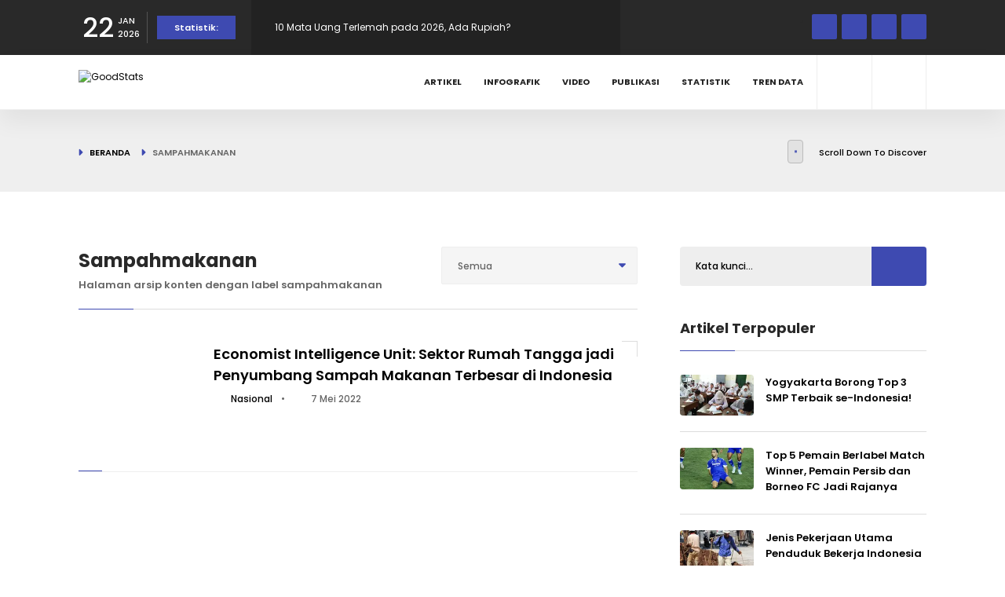

--- FILE ---
content_type: text/html; charset=UTF-8
request_url: https://goodstats.id/label/sampahmakanan
body_size: 7219
content:
<!doctype html>
<html lang="id">

<head>
    <meta charset="utf-8">
    <meta http-equiv="x-ua-compatible" content="ie=edge">
    <meta name="csrf-token" content="DM4uXBIOgE7YlHcKlNqoUCONi06u2TPpQwYc44KL">
    <meta name="viewport" content="width=device-width, initial-scale=1, minimum-scale=1">
    <link rel="canonical" href="https://goodstats.id/label/sampahmakanan"/>

    <title>Sampahmakanan - GoodStats</title>

<!-- SEO tag data -->
<meta name="title" content="Sampahmakanan - GoodStats" />
<meta name="description" content="Halaman arsip konten dengan label sampahmakanan" />
<meta name="keywords" content="GoodStats,statistik,data">
<meta name="copyright" content="GoodStats">
<meta name="author" content="GoodStats">

    <meta name="robots" content="noindex, nofollow" />
    <meta name="googlebot" content="noindex, nofollow" />
    <meta name="googlebot-news" content="noindex, nofollow" />

<!-- og -->
<meta property="og:type" content="page" />
<meta property="og:title" content="Sampahmakanan - GoodStats" />
<meta property="og:description" content="Halaman arsip konten dengan label sampahmakanan" />
<meta property="og:image" content="https://dash.goodstats.id/uploads/options/cover.jpg" />
<meta property="og:url" content="https://goodstats.id/label/sampahmakanan" />
<meta property="og:site_name" content="GoodStats" />

<!-- twitter -->
<meta name="twitter:card" content="summary_large_image" />
<meta name="twitter:site" content="@GoodStatsid" />
<meta name="twitter:creator" content="@GoodStatsid" />
<meta name="twitter:title" content="Sampahmakanan - GoodStats" />
<meta name="twitter:description" content="Halaman arsip konten dengan label sampahmakanan" />
<meta name="twitter:image" content="https://dash.goodstats.id/uploads/options/cover.jpg" />
<meta name="twitter:image:alt" content="Sampahmakanan - GoodStats" />

<!-- favicon -->
<link rel="apple-touch-icon" sizes="180x180" href="https://goodstats.id/apple-touch-icon.png">
<link rel="icon" type="image/png" sizes="32x32" href="https://goodstats.id/favicon.ico">
<link rel="icon" type="image/png" sizes="16x16" href="https://goodstats.id/favicon.ico">
<link rel="manifest" href="https://goodstats.id/site.webmanifest">
<link rel="mask-icon" href="https://goodstats.id/safari-pinned-tab.svg" color="#5bbad5">
<meta name="msapplication-TileColor" content="#ffc40d">
<meta name="theme-color" content="#ffffff">

<link rel="preconnect" href="https://dash.goodstats.id">
<link rel="dns-prefetch" href="https://dash.goodstats.id">

    <link rel="preconnect" href="https://ik.imagekit.io">
    <link rel="dns-prefetch" href="https://ik.imagekit.io">

    <meta property="fb:app_id" content="5586560354762184"/>
<meta name="google-adsense-account" content="ca-pub-2945978044526481">

            <meta property="fb:app_id" content="5586560354762184"/>
<meta name="google-adsense-account" content="ca-pub-2945978044526481">
    
    <link href="https://goodstats.id/css/plugins.min.css?1755045372" rel="stylesheet" type="text/css" />
    <link rel="preload" as="style" href="https://goodstats.id/build/assets/app-JENXgflb.css" /><link rel="stylesheet" href="https://goodstats.id/build/assets/app-JENXgflb.css" />    <link rel="preload" href="https://goodstats.id/vendor/jquery-confirm/jquery-confirm.min.css" as="style"
        onload="this.onload=null;this.rel='stylesheet'">
    <noscript>
        <link rel="stylesheet" href="https://goodstats.id/vendor/jquery-confirm/jquery-confirm.min.css">
    </noscript>


    
            <!-- Google Tag Manager -->
<script async src="https://www.googletagmanager.com/gtag/js?id=G-MGTKBHMJBP"></script>
<script>
window.dataLayer = window.dataLayer || [];
    function gtag(){dataLayer.push(arguments);}
    gtag('js', new Date());

    gtag('config', 'G-MGTKBHMJBP');
</script>
<!-- End Google Tag Manager -->

<!-- Geniee Wrapper Head Tag -->
<!-- <script>
window.gnshbrequest = window.gnshbrequest || {cmd:[]};
  window.gnshbrequest.cmd.push(function(){
    window.gnshbrequest.registerPassback("1538162_goodstats.id_300x250");
    window.gnshbrequest.registerPassback("1538163_goodstats.id_728x90");
    // window.gnshbrequest.registerPassback("1538165_goodstats.id_320x50_overlay");
    window.gnshbrequest.forceInternalRequest();
  });

</script>
<script async src="https://cpt.geniee.jp/hb/v1/217274/919/wrapper.min.js"></script> -->
<!-- /Geniee Wrapper Head Tag -->

<script type="application/javascript" src="//anymind360.com/js/19725/ats.js"></script>
    </head>

<body>
            <!-- Google Tag Manager (noscript) -->
<noscript><iframe src="https://www.googletagmanager.com/ns.html?id=GTM-P3SHCBG"
height="0" width="0" style="display:none;visibility:hidden"></iframe></noscript>
<!-- End Google Tag Manager (noscript) -->

<script>
  window.fbAsyncInit = function() {
    FB.init({
      appId            : '1259900347786285',
      autoLogAppEvents : true,
      xfbml            : true,
      version          : 'v13.0'
    });
  };
</script>
<script async defer crossorigin="anonymous" src="https://connect.facebook.net/en_US/sdk.js"></script>

<!-- Geniee Wrapper Body Tag 1538165_goodstats.id_320x50_overlay -->
<div data-cptid="1538165_goodstats.id_320x50_overlay" style="display: block;">
<script>
  window.gnshbrequest.cmd.push(function() {
    window.gnshbrequest.applyPassback("1538165_goodstats.id_320x50_overlay", "[data-cptid='1538165_goodstats.id_320x50_overlay']");
  });
</script>
</div>
<!-- /Geniee Wrapper Body Tag 1538165_goodstats.id_320x50_overlay -->
    
    
    <div id="main">
        <div class="progress-bar-wrap">
            <div class="progress-bar color-bg"></div>
        </div>

        <header class="main-header">
            <div class="top-bar fl-wrap">
            <div class="container compact">
                <div class="date-holder">
                    <span class="date_num">22</span>
                    <span class="date_mounth">JAN</span>
                    <span class="date_year">2026</span>
                </div>
                                    <div class="header_news-ticker-wrap">
                        <div class="hnt_title">Statistik:</div>
                        <div class="header_news-ticker fl-wrap">
                            <ul>
                                                                    <li>
                                        <a href="https://data.goodstats.id/statistic/10-mata-uang-terlemah-pada-2026-ada-rupiah-MIkwP?utm_source=internal&amp;utm_medium=top-bar&amp;utm_campaign=read-top-bar&amp;utm_content=MIkwP" title="10 Mata Uang Terlemah pada 2026, Ada Rupiah?">10 Mata Uang Terlemah pada 2026, Ada Rupiah?</a>
                                    </li>
                                                                    <li>
                                        <a href="https://data.goodstats.id/statistic/ini-masalah-kesehatan-yang-banyak-ditemukan-di-ckg-2025-ucq8n?utm_source=internal&amp;utm_medium=top-bar&amp;utm_campaign=read-top-bar&amp;utm_content=ucq8n" title="Ini Masalah Kesehatan yang Banyak Ditemukan di CKG 2025">Ini Masalah Kesehatan yang Banyak Ditemukan di CKG 2025</a>
                                    </li>
                                                                    <li>
                                        <a href="https://data.goodstats.id/statistic/10-kabupatenkota-dengan-jumlah-penduduk-miskin-terbanyak-2025-v5Arb?utm_source=internal&amp;utm_medium=top-bar&amp;utm_campaign=read-top-bar&amp;utm_content=v5Arb" title="10 Kabupaten/Kota dengan Jumlah Penduduk Miskin Terbanyak 2025">10 Kabupaten/Kota dengan Jumlah Penduduk Miskin Terbanyak 2025</a>
                                    </li>
                                                                    <li>
                                        <a href="https://data.goodstats.id/statistic/7-provinsi-dengan-realisasi-investasi-asing-tertinggi-2025-Ds9du?utm_source=internal&amp;utm_medium=top-bar&amp;utm_campaign=read-top-bar&amp;utm_content=Ds9du" title="7 Provinsi dengan Realisasi Investasi Asing Tertinggi 2025">7 Provinsi dengan Realisasi Investasi Asing Tertinggi 2025</a>
                                    </li>
                                                                    <li>
                                        <a href="https://data.goodstats.id/statistic/10-brand-pembersih-wajah-pria-terlaris-di-shopee-indonesia-q3-2025-mana-favoritmu-XPfxv?utm_source=internal&amp;utm_medium=top-bar&amp;utm_campaign=read-top-bar&amp;utm_content=XPfxv" title="10 Brand Pembersih Wajah Pria Terlaris di Shopee Indonesia Q3 2025, Mana Favoritmu?">10 Brand Pembersih Wajah Pria Terlaris di Shopee Indonesia Q3 2025, Mana Favoritmu?</a>
                                    </li>
                                                            </ul>
                        </div>
                        <div class="n_contr-wrap">
                            <div class="n_contr p_btn"><i class="fas fa-caret-left"></i></div>
                            <div class="n_contr n_btn"><i class="fas fa-caret-right"></i></div>
                        </div>
                    </div>
                                <ul class="topbar-social">
                                            <li>
                            <a href="https://www.facebook.com/goodstats.id" target="_blank" rel="nofollow noopener noreferrer" title="Ikuti kami di Facebook"><i class="fab fa-facebook-f"></i></a>
                        </li>
                                                                <li>
                            <a href="https://twitter.com/goodstatsid" target="_blank" rel="nofollow noopener noreferrer" title="Ikuti kami di X"><i class="fab fa-x-twitter"></i></a>
                        </li>
                                                                <li>
                            <a href="https://www.instagram.com/goodstats.id/" target="_blank" rel="nofollow noopener noreferrer" title="Ikuti kami di Instagram"><i class="fab fa-instagram"></i></a>
                        </li>
                                                                <li>
                            <a href="https://www.tiktok.com/@goodstatsid" target="_blank" rel="nofollow noopener noreferrer" title="Ikuti kami di Tiktok"><i class="fab fa-tiktok"></i></a>
                        </li>
                                    </ul>
            </div>
        </div>
    
    <div class="header-inner fl-wrap">
        <div class="container compact">
            <a href="https://goodstats.id" class="logo-holder" title="GoodStats">
                <img class="lazy"
                    src="data:image/svg+xml,%3Csvg xmlns='http://www.w3.org/2000/svg' viewBox='0 0 112 30' class='img-fluid rounded mx-auto d-block' width='112' height='30'%3E%3Crect width='112' height='30' fill='%23cccccc'%3E%3C/rect%3E%3Ctext x='50%25' y='50%25' dominant-baseline='middle' text-anchor='middle' font-family='monospace' font-size='22px' fill='%238f8f8f'%3E%3C/text%3E%3C/svg%3E%3C!--%3Ca download='FILENAME.png' href='[data-uri]...'%3EDownload%3C/a%3E--%3E"
                    data-src="https://dash.goodstats.id/uploads/options/front-logo-dark.svg" alt="GoodStats" height="30" width="112" />
            </a>
            <div class="search_btn htact show_search-btn"><i class="fas fa-search"></i> <span class="header-tooltip">Pencarian</span></div>
                            <div class="srf_btn htact show-reg-form"><i class="fas fa-user"></i> <span class="header-tooltip">Masuk</span></div>
            
            <div class="header-search-wrap novis_sarch">
                <div class="widget-inner">
                    <form class="header-search-form" action="https://goodstats.id/search" method="GET">
                        <input name="q" id="se" type="text" class="search" placeholder="Kata kunci..." value="" />
                        <button class="search-submit" id="submit_btn"><i class="fas fa-search transition"></i> </button>
                    </form>
                </div>
            </div>

            <div class="nav-button-wrap">
                <div class="nav-button">
                    <span></span><span></span><span></span>
                </div>
            </div>

            <!--  navigation -->
            <div class="nav-holder main-menu">
                <nav>
                    <ul>
                                                    <li>
                                <a href="https://goodstats.id/article">Artikel</a>
                            </li>
                                                    <li>
                                <a href="https://goodstats.id/infographic">Infografik</a>
                            </li>
                                                    <li>
                                <a href="https://goodstats.id/video">Video</a>
                            </li>
                                                    <li>
                                <a href="https://goodstats.id/publication">Publikasi</a>
                            </li>
                                                    <li>
                                <a href="https://data.goodstats.id">Statistik</a>
                            </li>
                                                <li>
                            <a href="https://goodstats.id/data-trend">Tren Data</a>
                            <ul>
                                <li>
                                    <a href="https://goodstats.id/data-trend/harga-emas">Harga Emas</a>
                                </li>
                                <li>
                                    <a href="https://goodstats.id/data-trend/harga-bbm">Harga BBM</a>
                                </li>
                            </ul>
                        </li>
                    </ul>
                </nav>
            </div>
            <!-- navigation  end -->
        </div>
    </div>
</header>

        <div id="wrapper">
            <div class="content">
                    <div class="breadcrumbs-header fl-wrap">
        <div class="container compact">
            <div class="breadcrumbs-header_url">
                <a href="https://goodstats.id">Beranda</a>
                <span>Sampahmakanan</span>
            </div>
            <div class="scroll-down-wrap">
                <div class="mousey">
                    <div class="scroller"></div>
                </div>
                <span>Scroll Down To Discover</span>
            </div>
        </div>
    </div>

    <section>
        <div class="container compact">
            <div class="row">
                <div class="col-md-8">
                    <div class="main-container fl-wrap fix-container-init">
                        <div class="section-title w-60">
                            <h2>Sampahmakanan</h2>
                            <h4>
                                Halaman arsip konten dengan label sampahmakanan
                            </h4>

                            <div class="steader_opt steader_opt_abs">
                                <select name="sort" id="list" data-placeholder="Sort" class="style-select no-search-select sort-option">
                                    <option selected>Semua</option>
                                    <option value="article" >Artikel</option>
                                    <option value="infographic" >Infografik</option>
                                    <option value="video" >Video</option>
                                </select>
                            </div>
                        </div>
                        <div class="list-post-wrap">
                                                            <div class="list-post-wrap">
            <div class="list-post pb-4 mb-4 fl-wrap">
            <div class="list-post-media article square">
                <a href="https://goodstats.id/article/sektor-rumah-tangga-penyumbang-sampah-makanan-terbesar-di-indonesia-vyZqy" title="Economist Intelligence Unit: Sektor Rumah Tangga jadi Penyumbang Sampah Makanan Terbesar di Indonesia">
                    <div class="bg-wrap">
                        <div class="bg lazy" data-bg="https://ik.imagekit.io/goodid/nyc/goodstats/uploads/articles/original/2022/05/02/sektor-rumah-tangga-penyumbang-sampah-makanan-terbesar-di-indonesia-yTWSAU5Gut.jpg?tr=w-857,h-400,fo-center"></div>
                    </div>
                </a>
            </div>
            <div class="list-post-content square">
                <h3><a href="https://goodstats.id/article/sektor-rumah-tangga-penyumbang-sampah-makanan-terbesar-di-indonesia-vyZqy" title="Economist Intelligence Unit: Sektor Rumah Tangga jadi Penyumbang Sampah Makanan Terbesar di Indonesia">Economist Intelligence Unit: Sektor Rumah Tangga jadi Penyumbang Sampah Makanan Terbesar di Indonesia</a></h3>
                <span class="post-date">
                                            <span class="d-none d-md-inline">
                            <i class="far fa-folder"></i> <a href="https://goodstats.id/topic/nasional" title="Nasional">Nasional</a>
                            <span class="mx-2">•</span>
                        </span>
                                        <i class="far fa-clock"></i> 7 Mei 2022
                </span>
                <p class="d-none">Terdapat sekitar 300 kg limbah makanan per orang per tahun di Indonesia dan  sumber sampah makanan terbanyak berasal dari rumah tangga mencapai 63,64 persen.</p>
            </div>
        </div>
    </div>
                                                    </div>
                        <div class="clearfix"></div>
                        
                    </div>
                </div>
                <div class="col-md-4">
                    <div class="sidebar-content fl-wrap fixed-bar">
                        <div class="box-widget fl-wrap">
    <div class="box-widget-content">
        <div class="search-widget fl-wrap">
            <form action="https://goodstats.id/search" method="GET">
                <input name="q" id="se12" type="text" class="search" placeholder="Kata kunci..."
                    value="" />
                <button class="search-submit2" id="submit_btn12" aria-label="Submit"><i class="fas fa-search"></i> </button>
            </form>
        </div>
    </div>
</div>

                        
                                                    <div class="box-widget fl-wrap">
    <div class="widget-title">Artikel Terpopuler</div>
    <div class="box-widget-content">
        <div class="post-widget-container fl-wrap">
                            <div class="post-widget-item fl-wrap">
                    <div class="post-widget-item-media">
                        <a href="https://goodstats.id/article/jogja-borong-posisi-3-besar-smp-terbaik-se-indonesia-TaPuQ" title="Yogyakarta Borong Top 3 SMP Terbaik se-Indonesia!">
                            <img class="lazy"
                                src="data:image/svg+xml,%3Csvg xmlns='http://www.w3.org/2000/svg' viewBox='0 0 94 63' class='img-fluid rounded mx-auto d-block' width='94' height='63'%3E%3Crect width='94' height='63' fill='%23cccccc'%3E%3C/rect%3E%3Ctext x='50%25' y='50%25' dominant-baseline='middle' text-anchor='middle' font-family='monospace' font-size='22px' fill='%238f8f8f'%3E%3C/text%3E%3C/svg%3E%3C!--%3Ca download='FILENAME.png' href='[data-uri]...'%3EDownload%3C/a%3E--%3E"
                                data-src="https://ik.imagekit.io/goodid/nyc/goodstats/uploads/articles/original/2026/01/12/jogja-borong-posisi-3-besar-smp-terbaik-se-indonesia-xwbDA65R4c.jpg?tr=w-180,h-100,fo-center" alt="Yogyakarta Borong Top 3 SMP Terbaik se-Indonesia!" height="63" width="94" />
                        </a>
                    </div>
                    <div class="post-widget-item-content pt-0">
                        <h4><a href="https://goodstats.id/article/jogja-borong-posisi-3-besar-smp-terbaik-se-indonesia-TaPuQ" title="Yogyakarta Borong Top 3 SMP Terbaik se-Indonesia!">Yogyakarta Borong Top 3 SMP Terbaik se-Indonesia!</a></h4>
                    </div>
                </div>
                            <div class="post-widget-item fl-wrap">
                    <div class="post-widget-item-media">
                        <a href="https://goodstats.id/article/top-5-pemain-berlabel-match-winner-pemain-persib-dan-borneo-fc-jadi-rajanya-ovvmz" title="Top 5 Pemain Berlabel Match Winner, Pemain Persib dan Borneo FC Jadi Rajanya">
                            <img class="lazy"
                                src="data:image/svg+xml,%3Csvg xmlns='http://www.w3.org/2000/svg' viewBox='0 0 94 63' class='img-fluid rounded mx-auto d-block' width='94' height='63'%3E%3Crect width='94' height='63' fill='%23cccccc'%3E%3C/rect%3E%3Ctext x='50%25' y='50%25' dominant-baseline='middle' text-anchor='middle' font-family='monospace' font-size='22px' fill='%238f8f8f'%3E%3C/text%3E%3C/svg%3E%3C!--%3Ca download='FILENAME.png' href='[data-uri]...'%3EDownload%3C/a%3E--%3E"
                                data-src="https://ik.imagekit.io/goodid/nyc/goodstats/uploads/articles/original/2026/01/18/top-5-pemain-berlabel-match-winner-pemain-persib-dan-borneo-fc-jadi-rajanya-gcUo6ZsHxp.jpg?tr=w-180,h-100,fo-center" alt="Top 5 Pemain Berlabel Match Winner, Pemain Persib dan Borneo FC Jadi Rajanya" height="63" width="94" />
                        </a>
                    </div>
                    <div class="post-widget-item-content pt-0">
                        <h4><a href="https://goodstats.id/article/top-5-pemain-berlabel-match-winner-pemain-persib-dan-borneo-fc-jadi-rajanya-ovvmz" title="Top 5 Pemain Berlabel Match Winner, Pemain Persib dan Borneo FC Jadi Rajanya">Top 5 Pemain Berlabel Match Winner, Pemain Persib dan Borneo FC Jadi Rajanya</a></h4>
                    </div>
                </div>
                            <div class="post-widget-item fl-wrap">
                    <div class="post-widget-item-media">
                        <a href="https://goodstats.id/article/jenis-pekerjaan-utama-penduduk-bekerja-indonesia-tahun-2025-NHyTk" title="Jenis Pekerjaan Utama Penduduk Bekerja Indonesia 2025">
                            <img class="lazy"
                                src="data:image/svg+xml,%3Csvg xmlns='http://www.w3.org/2000/svg' viewBox='0 0 94 63' class='img-fluid rounded mx-auto d-block' width='94' height='63'%3E%3Crect width='94' height='63' fill='%23cccccc'%3E%3C/rect%3E%3Ctext x='50%25' y='50%25' dominant-baseline='middle' text-anchor='middle' font-family='monospace' font-size='22px' fill='%238f8f8f'%3E%3C/text%3E%3C/svg%3E%3C!--%3Ca download='FILENAME.png' href='[data-uri]...'%3EDownload%3C/a%3E--%3E"
                                data-src="https://ik.imagekit.io/goodid/nyc/goodstats/uploads/articles/original/2026/01/13/jenis-pekerjaan-utama-penduduk-bekerja-indonesia-tahun-2025-ArEu8LXQEL.jpg?tr=w-180,h-100,fo-center" alt="Jenis Pekerjaan Utama Penduduk Bekerja Indonesia 2025" height="63" width="94" />
                        </a>
                    </div>
                    <div class="post-widget-item-content pt-0">
                        <h4><a href="https://goodstats.id/article/jenis-pekerjaan-utama-penduduk-bekerja-indonesia-tahun-2025-NHyTk" title="Jenis Pekerjaan Utama Penduduk Bekerja Indonesia 2025">Jenis Pekerjaan Utama Penduduk Bekerja Indonesia 2025</a></h4>
                    </div>
                </div>
                            <div class="post-widget-item fl-wrap">
                    <div class="post-widget-item-media">
                        <a href="https://goodstats.id/article/duel-timnas-indonesia-vs-vietnam-kembali-tersaji-di-asean-championship-2026-Or572" title="Duel Timnas Indonesia vs Vietnam Kembali Tersaji di ASEAN Championship 2026">
                            <img class="lazy"
                                src="data:image/svg+xml,%3Csvg xmlns='http://www.w3.org/2000/svg' viewBox='0 0 94 63' class='img-fluid rounded mx-auto d-block' width='94' height='63'%3E%3Crect width='94' height='63' fill='%23cccccc'%3E%3C/rect%3E%3Ctext x='50%25' y='50%25' dominant-baseline='middle' text-anchor='middle' font-family='monospace' font-size='22px' fill='%238f8f8f'%3E%3C/text%3E%3C/svg%3E%3C!--%3Ca download='FILENAME.png' href='[data-uri]...'%3EDownload%3C/a%3E--%3E"
                                data-src="https://ik.imagekit.io/goodid/nyc/goodstats/uploads/articles/original/2026/01/15/duel-timnas-indonesia-vs-vietnam-kembali-tersaji-di-asean-championship-2026-11hH5v9vTK.jpg?tr=w-180,h-100,fo-center" alt="Duel Timnas Indonesia vs Vietnam Kembali Tersaji di ASEAN Championship 2026" height="63" width="94" />
                        </a>
                    </div>
                    <div class="post-widget-item-content pt-0">
                        <h4><a href="https://goodstats.id/article/duel-timnas-indonesia-vs-vietnam-kembali-tersaji-di-asean-championship-2026-Or572" title="Duel Timnas Indonesia vs Vietnam Kembali Tersaji di ASEAN Championship 2026">Duel Timnas Indonesia vs Vietnam Kembali Tersaji di ASEAN Championship 2026</a></h4>
                    </div>
                </div>
                            <div class="post-widget-item fl-wrap">
                    <div class="post-widget-item-media">
                        <a href="https://goodstats.id/article/prabowo-apresiasi-atlet-sea-games-2025-bonus-fantastis-dorong-prestasi-internasional-eFQQl" title="Prabowo Apresiasi Atlet SEA Games 2025, Bonus Fantastis Dorong Prestasi Internasional">
                            <img class="lazy"
                                src="data:image/svg+xml,%3Csvg xmlns='http://www.w3.org/2000/svg' viewBox='0 0 94 63' class='img-fluid rounded mx-auto d-block' width='94' height='63'%3E%3Crect width='94' height='63' fill='%23cccccc'%3E%3C/rect%3E%3Ctext x='50%25' y='50%25' dominant-baseline='middle' text-anchor='middle' font-family='monospace' font-size='22px' fill='%238f8f8f'%3E%3C/text%3E%3C/svg%3E%3C!--%3Ca download='FILENAME.png' href='[data-uri]...'%3EDownload%3C/a%3E--%3E"
                                data-src="https://ik.imagekit.io/goodid/nyc/goodstats/uploads/articles/original/2026/01/15/prabowo-apresiasi-atlet-sea-games-2025-bonus-fantastis-dorong-prestasi-internasional-bAklJzbgLw.jpg?tr=w-180,h-100,fo-center" alt="Prabowo Apresiasi Atlet SEA Games 2025, Bonus Fantastis Dorong Prestasi Internasional" height="63" width="94" />
                        </a>
                    </div>
                    <div class="post-widget-item-content pt-0">
                        <h4><a href="https://goodstats.id/article/prabowo-apresiasi-atlet-sea-games-2025-bonus-fantastis-dorong-prestasi-internasional-eFQQl" title="Prabowo Apresiasi Atlet SEA Games 2025, Bonus Fantastis Dorong Prestasi Internasional">Prabowo Apresiasi Atlet SEA Games 2025, Bonus Fantastis Dorong Prestasi Internasional</a></h4>
                    </div>
                </div>
                    </div>
    </div>
</div>
                                            </div>
                </div>
            </div>
            <div class="limit-box fl-wrap"></div>
        </div>
    </section>

                </div>

            <footer class="fl-wrap main-footer">
    <div class="container compact">
        <div class="footer-widget-wrap fl-wrap">
            <div class="row">
                <div class="col-md-4">
                    <div class="footer-widget">
                        <div class="footer-widget-content">
                            <a href="https://goodstats.id" class="footer-logo" title="GoodStats">
                                <img class="lazy"
                                    src="data:image/svg+xml,%3Csvg xmlns='http://www.w3.org/2000/svg' viewBox='0 0 157 42' class='img-fluid rounded mx-auto d-block' width='157' height='42'%3E%3Crect width='157' height='42' fill='%23cccccc'%3E%3C/rect%3E%3Ctext x='50%25' y='50%25' dominant-baseline='middle' text-anchor='middle' font-family='monospace' font-size='22px' fill='%238f8f8f'%3E%3C/text%3E%3C/svg%3E%3C!--%3Ca download='FILENAME.png' href='[data-uri]...'%3EDownload%3C/a%3E--%3E"
                                    data-src="https://dash.goodstats.id/uploads/options/front-logo-light.svg" alt="GoodStats" height="42" width="157" />
                            </a>
                            <p>Berjalan lebih jauh, menyelam lebih dalam, jelajahi beragam data.</p>
                            <div class="footer-social fl-wrap">
                                <ul>
                                                                            <li>
                                            <a href="https://www.facebook.com/goodstats.id" target="_blank" rel="nofollow noopener noreferrer" title="Ikuti kami di Facebook"><i class="fab fa-facebook-f"></i></a>
                                        </li>
                                                                                                                <li>
                                            <a href="https://twitter.com/goodstatsid" target="_blank" rel="nofollow noopener noreferrer" title="Ikuti kami di X"><i class="fab fa-x-twitter"></i></a>
                                        </li>
                                                                                                                <li>
                                            <a href="https://www.instagram.com/goodstats.id/" target="_blank" rel="nofollow noopener noreferrer" title="Ikuti kami di Instagram"><i class="fab fa-instagram"></i></a>
                                        </li>
                                                                                                                <li>
                                            <a href="https://www.tiktok.com/@goodstatsid" target="_blank" rel="nofollow noopener noreferrer" title="Ikuti kami di Tiktok"><i class="fab fa-tiktok"></i></a>
                                        </li>
                                                                    </ul>
                            </div>
                        </div>
                    </div>
                </div>

                <div class="col-md-4">
                    <div class="footer-widget">
                        <div class="footer-widget-title">Kategori Konten </div>
                        <div class="footer-widget-content">
                            <div class="footer-list footer-box fl-wrap">
                                <ul>
                                                                            <li>
                                            <a href="https://goodstats.id/article?utm_source=internal&amp;utm_medium=footer&amp;utm_campaign=Explore Artikel">Artikel</a>
                                        </li>
                                                                            <li>
                                            <a href="https://goodstats.id/infographic?utm_source=internal&amp;utm_medium=footer&amp;utm_campaign=Explore Infografik">Infografik</a>
                                        </li>
                                                                            <li>
                                            <a href="https://goodstats.id/video?utm_source=internal&amp;utm_medium=footer&amp;utm_campaign=Explore Video">Video</a>
                                        </li>
                                                                            <li>
                                            <a href="https://data.goodstats.id?utm_source=internal&amp;utm_medium=footer&amp;utm_campaign=Explore Statistik">Statistik</a>
                                        </li>
                                                                    </ul>
                            </div>
                        </div>
                    </div>
                </div>

                <div class="col-md-4">
                    <div class="footer-widget">
                        <div class="footer-widget-title">Tautan</div>
                        <div class="footer-widget-content">
                            <div class="footer-list footer-box fl-wrap">
                                <ul>
                                                                            <li>
                                            <a href="https://goodstats.id/page/about">Tentang GoodStats</a>
                                        </li>
                                                                            <li>
                                            <a href="https://goodstats.id/page/about">Hubungi Kami</a>
                                        </li>
                                                                            <li>
                                            <a href="https://goodstats.id/page/pedoman-media-siber">Pedoman Media Siber</a>
                                        </li>
                                                                            <li>
                                            <a href="https://impact.goodnews.id/">Impact</a>
                                        </li>
                                                                    </ul>
                            </div>
                        </div>
                    </div>
                </div>

                
            </div>
        </div>
    </div>
    <div class="footer-bottom fl-wrap">
        <div class="container compact">
            <div class="copyright"><span>&#169; GoodStats v3.0.7.</span> Hak cipta dilindungi Undang-undang. </div>
            <div class="to-top"> <i class="fas fa-caret-up"></i></div>
                            <div class="subfooter-nav">
                    <ul>
                                                    <li>
                                <a href="https://goodstats.id/page/aturan">Aturan</a>
                            </li>
                                                    <li>
                                <a href="https://goodstats.id/page/privasi">Kebijakan Privasi</a>
                            </li>
                                            </ul>
                </div>
                    </div>
    </div>
</footer>
        </div>

                    <div class="main-register-container">
    <div class="reg-overlay close-reg-form"></div>
    <div class="main-register-holder">
        <div class="main-register-wrap fl-wrap">
            <div class="main-register tabs-act fl-wrap">
                <ul class="tabs-menu">
                    <li class="current">
                        <a href="#tab-1"><i class="fa fa-sign-in-alt"></i> Masuk</a>
                    </li>
                                    </ul>
                <div class="close-modal close-reg-form"><i class="fa fa-times"></i></div>
                <div id="tabs-container">
                    <div class="tab">
                        <div id="tab-1" class="tab-content first-tab">
                                                                                    <div class="custom-form">
                                <form method="post" action="https://goodstats.id/login" name="registerform">
                                    <input type="hidden" name="_token" value="DM4uXBIOgE7YlHcKlNqoUCONi06u2TPpQwYc44KL" autocomplete="off">
                                    <label>
                                        Username / Alamat Surel <span>*</span>
                                    </label>
                                    <input name="login" type="text" onClick="this.select()" value="" required>
                                                                        <label>
                                        Sandi <span>*</span>
                                    </label>
                                    <input name="password" type="password" onClick="this.select()" value="" required>
                                                                        <div class="filter-tags">
                                        <input id="check-a" type="checkbox" name="remember">
                                        <label for="check-a">Ingat di perangkat ini</label>
                                    </div>
                                    <div class="lost_password">
                                        <a href="https://dash.goodstats.id/password/reset" target="_blank">Lupa Sandi?</a>
                                    </div>
                                    <div class="clearfix"></div>
                                    <button type="submit" class="log-submit-btn color-bg"><span>Masuk</span></button>
                                                                    </form>
                            </div>
                        </div>

                                            </div>

                                            <div class="log-separator fl-wrap"><span>atau</span></div>
                        <div class="soc-log  fl-wrap">
                            <p>Untuk mempercepat proses masuk atau pembuatan akun, bisa memakai akun media sosial.</p>
                            <a href="https://goodstats.id/auth/google/redirect"><i class="fa-brands fa-google"></i> Hubungkan dengan Google</a>
                            <a href="https://goodstats.id/auth/facebook/redirect"><i class="fa-brands fa-square-facebook"></i> Hubungkan dengan Facebook</a>
                        </div>
                                    </div>
            </div>
        </div>
    </div>
</div>
        
        
            </div>

    
    <script src="https://goodstats.id/js/jquery.min.js"></script>
    <script src="https://goodstats.id/js/plugins.js"></script>
    <script defer src="https://goodstats.id/vendor/jquery-confirm/jquery-confirm.min.js"></script>
    <script defer src="https://goodstats.id/vendor/wikipedia/wikipedia-preview.js"></script>
    <script src="https://goodstats.id/vendor/sticky-sidebar/ResizeSensor.min.js"></script>
    <script src="https://goodstats.id/vendor/sticky-sidebar/sticky-sidebar.min.js"></script>
    <script src="https://goodstats.id/js/scripts.min.js?1755557564"></script>
    <script src="https://goodstats.id/js/custom.min.js?1755557564"></script>
    <script src="https://goodstats.id/vendor/lazyload/lazyload.min.js"></script>
    <script>
            </script>

            <!-- footer script -->
<script async type="application/javascript"
        src="https://news.google.com/swg/js/v1/swg-basic.js"></script>
<script>
  (self.SWG_BASIC = self.SWG_BASIC || []).push( basicSubscriptions => {
    basicSubscriptions.init({
      type: "NewsArticle",
      isPartOfType: ["Product"],
      isPartOfProductId: "CAow9_DJCw:openaccess",
      clientOptions: { theme: "light", lang: "id" },
    });
  });
</script>
    
        <script>
        $('.sort-option').on('change', function(e) {
            let t = $(this);
            if (t.val() == '') {
                location.href = "https://goodstats.id/label/sampahmakanan"
            } else {
                location.href = "https://goodstats.id/label/sampahmakanan?sort=" + t.val()
            }
        });
    </script>
<script src="https://hcaptcha.com/1/api.js?" async defer></script>

<script defer src="https://static.cloudflareinsights.com/beacon.min.js/vcd15cbe7772f49c399c6a5babf22c1241717689176015" integrity="sha512-ZpsOmlRQV6y907TI0dKBHq9Md29nnaEIPlkf84rnaERnq6zvWvPUqr2ft8M1aS28oN72PdrCzSjY4U6VaAw1EQ==" data-cf-beacon='{"version":"2024.11.0","token":"5378e8dfca6f4a3888a9812997a8538c","r":1,"server_timing":{"name":{"cfCacheStatus":true,"cfEdge":true,"cfExtPri":true,"cfL4":true,"cfOrigin":true,"cfSpeedBrain":true},"location_startswith":null}}' crossorigin="anonymous"></script>
<script>(function(){function c(){var b=a.contentDocument||a.contentWindow.document;if(b){var d=b.createElement('script');d.innerHTML="window.__CF$cv$params={r:'9c18af96bb31d685',t:'MTc2OTAxODE2MQ=='};var a=document.createElement('script');a.src='/cdn-cgi/challenge-platform/scripts/jsd/main.js';document.getElementsByTagName('head')[0].appendChild(a);";b.getElementsByTagName('head')[0].appendChild(d)}}if(document.body){var a=document.createElement('iframe');a.height=1;a.width=1;a.style.position='absolute';a.style.top=0;a.style.left=0;a.style.border='none';a.style.visibility='hidden';document.body.appendChild(a);if('loading'!==document.readyState)c();else if(window.addEventListener)document.addEventListener('DOMContentLoaded',c);else{var e=document.onreadystatechange||function(){};document.onreadystatechange=function(b){e(b);'loading'!==document.readyState&&(document.onreadystatechange=e,c())}}}})();</script></body>

</html>


--- FILE ---
content_type: application/javascript; charset=utf-8
request_url: https://goodstats.id/js/custom.min.js?1755557564
body_size: 750
content:
function setClipboard(value){var tempInput=document.createElement("input");tempInput.style="position: absolute; left: -1000px; top: -1000px",tempInput.value=value,document.body.appendChild(tempInput),tempInput.select(),document.execCommand("copy"),document.body.removeChild(tempInput)}function init(){for(var imgDefer=document.getElementsByTagName("img"),i=0;i<imgDefer.length;i++)imgDefer[i].getAttribute("data-src")&&imgDefer[i].setAttribute("src",imgDefer[i].getAttribute("data-src"))}$(document).on("click",".btn-modal",(function(){let target=$(this).data("target"),modal=$(`${target}`);modal.css("display","block"),modal.find(".close").click((function(){modal.css("display","none")}))})),window.onload=function(){function gaWikipediaShow(title){gtag("event","click",{event_category:"wikipedia-show",event_label:title,value:1})}function gaWikipediaRead(title){gtag("event","click",{event_category:"wikipedia-read",event_label:title,value:1})}void 0!==typeof wikipediaPreview&&wikipediaPreview.init({detectLinks:!0,events:{onShow:function(title,lang,type){gaWikipediaShow(title)},onWikiRead:function(title,lang){gaWikipediaRead(title)}}})},window.onload=init,$.ajaxSetup({headers:{"X-CSRF-TOKEN":$('meta[name="csrf-token"]').attr("content")}}),$(document).ready((function(){$(".share-icon").on("click",(function(){let thisShare=$(this),parent=thisShare.parent(),content_id=parent.data("content-id"),content_type=parent.data("content-type"),content_link=parent.data("content-link"),shareMedia=thisShare.attr("class").split(/\s+/)[2].split("-")[2];$.ajax({method:"POST",dataType:"json",url:window.location.origin+"/engagement/share",data:{id:content_id,url:content_link,type:content_type,media:shareMedia}}).done((function(response){}))}))})),$(".btn-reaction").on("click",(function(e){let t=$(this);$.ajax({method:"POST",dataType:"json",url:window.location.origin+"/engagement/reaction",data:{id:t.data("id"),reaction:t.data("reaction"),type:t.data("type")}}).done((function(response){1==response.status&&$(".reaction-result").html(response.result+" Like")}))})),$(document).on("click",".btn-reaction-disabled",(function(e){e.preventDefault(),$.alert({title:"Beri Reaksi",type:"red",content:"Kamu harus login terlebih dahulu sebelum bisa memberikan reaksi",theme:"material"})})),$(".invalid-feedback").delay(5e3).fadeOut("slow"),$(".story-close").click((function(){$("#web-stories").remove()})),document.addEventListener("DOMContentLoaded",(function(){const lazyElements=document.querySelectorAll(".bg.lazy"),observer=new IntersectionObserver((entries,observer)=>{entries.forEach(entry=>{if(entry.isIntersecting){const element=entry.target,imgUrl=element.getAttribute("data-bg");imgUrl&&(element.style.backgroundImage=`url('${imgUrl}')`,element.classList.remove("lazy"),element.style.opacity="1"),observer.unobserve(element)}})});lazyElements.forEach(element=>{observer.observe(element)})})),window.lazyLoadOptions={},window.addEventListener("LazyLoad::Initialized",(function(event){window.lazyLoadInstance=event.detail.instance}),!1);